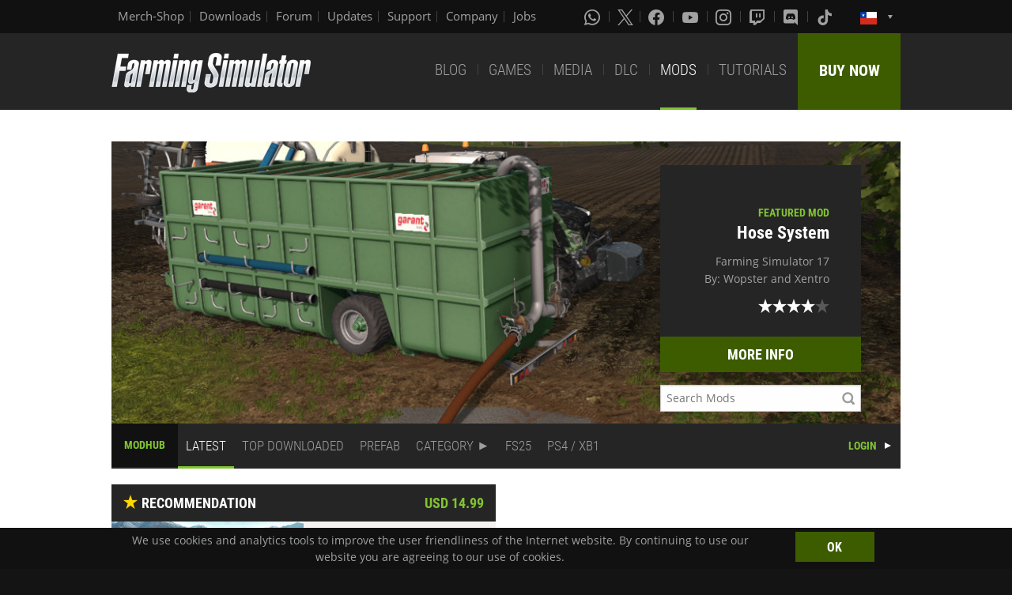

--- FILE ---
content_type: text/html; charset=UTF-8
request_url: https://www.farming-simulator.com/mods.php?lang=en&country=cl&title=fs2017&filter=most&page=0
body_size: 7846
content:
<!DOCTYPE html>
<html class="no-js" lang="en">
<head>
    <meta charset="utf-8">
    <meta name="viewport" content="width=device-width">
    <meta name="description" content="Welcome to the official website of Farming Simulator, the #1 farming simulation game by GIANTS Software.">
    <meta name="keywords" content="farming simulator, landwirtschafts simulator, farming, landwirtschafts, landwirtschaft, game, app, pc, mac, ps4, xbox one, nintendo switch, vita, nintendo 3ds, iPhone, iPad, android, kindle, agriculture, windows phone, multiplayer, mods, giants software">
        <meta property="og:title" content="ModHub | Farming Simulator">
    <meta property="og:type" content="website">
    <meta property="og:image" content="/img/content/facebookOG/og_base.jpg">
    <meta property="og:url" content="https://www.farming-simulator.com/mods.php?lang=en&country=cl&title=fs2017&filter=most&page=0">
    <meta property="og:description" content="ModHub | Farming Simulator">
    <meta property="og:site_name" content="Farming Simulator">

            <meta name="apple-itunes-app" content="app-id=6444400410>" />
        <link rel="shortcut icon" href="/img/page/favicon.ico" type="image/x-icon">
    <link rel="apple-touch-icon" href="/img/page/apple-touch/apple-touch-icon.png">
    <link rel="apple-touch-icon" sizes="57x57" href="/img/page/apple-touch/apple-touch-icon-57x57.png">
    <link rel="apple-touch-icon" sizes="72x72" href="/img/page/apple-touch/apple-touch-icon-72x72.png">
    <link rel="apple-touch-icon" sizes="76x76" href="/img/page/apple-touch/apple-touch-icon-76x76.png">
    <link rel="apple-touch-icon" sizes="114x114" href="/img/page/apple-touch/apple-touch-icon-114x114.png">
    <link rel="apple-touch-icon" sizes="120x120" href="/img/page/apple-touch/apple-touch-icon-120x120.png">
    <link rel="apple-touch-icon" sizes="144x144" href="/img/page/apple-touch/apple-touch-icon-144x144.png">
    <link rel="apple-touch-icon" sizes="152x152" href="/img/page/apple-touch/apple-touch-icon-152x152.png">
    <title>ModHub | Farming Simulator</title>

    <link rel="stylesheet" href="/css/coreui-icons-brand.min.css?v=1905206285" async="true">
    <link rel="stylesheet" href="/css/icofont.min.css?v=3809342778" async="true">
    <link rel="stylesheet" href="/css/main.css?v=1528755419" async="true">

    
                <link rel="stylesheet" type="text/css" href="/css/menu.css?v=3704664866" media="screen"/>
    </head>
<body>
<div class="white-bg clearfix">
    <!--Start header-->
    <!-- header.Header start -->
    <header class="main-header" role="banner" data-module="sticky">
        <div class="header-bar clearfix">
            <div class="row column">

                <div class="top-bar-left">
                    <ul class="menu float-left">
                        <li>
                            <a href="https://www.amazon.es/stores/FarmingSimulator/page/EE5A8CB6-E1E6-47A2-BB91-7B87CDB456BC?ref_=ast_bln&ingress=0&visitId=3d684a99-483f-4a42-a18e-5d476450e18f" target="_blank">
                                Merch-Shop                            </a>
                        </li>
                        <li>
                            <a href="https://eshop.giants-software.com/downloads.php" target="_blank">Downloads</a>
                        </li>
                        <li>
                            <a href="https://forum.giants-software.com/viewforum.php?f=478" target="_newFSForum">Forum</a>
                        </li>
                        <li>
                            <a href="/updates.php">Updates</a>
                        </li>
                        <li>
                            <a href="/support.php">Support</a>
                        </li>
                        <li>
                            <a href="https://www.giants-software.com/" target="_blank">Company</a>
                        </li>
                        <li>
                            <a href="https://www.giants-software.com/jobs.php" target="_blank">Jobs</a>
                        </li>
                    </ul>
                </div>
                <div class="top-bar-right">
                    <ul class="menu float-left">
                        <li>
                            <a target="_newWhatsapp" href="https://whatsapp.com/channel/0029Va7XvT0CHDyd5Spgqm0Q" aria-label="Whatsapp">
                                <i class="icon cib-whatsapp" aria-hidden="true"></i>
                            </a>
                        </li>
                        <li>
                            <a target="_newTwitter" href="https://twitter.com/farmingsim" aria-label="X (formerly Twitter)">
                                <svg class="icon cib-twitter-x" width="20" height="20" viewBox="0 0 1200 1227" xmlns="http://www.w3.org/2000/svg">
                                    <path d="M714.163 519.284L1160.89 0H1055.03L667.137 450.887L357.328 0H0L468.492 681.821L0 1226.37H105.866L515.491 750.218L842.672 1226.37H1200L714.137 519.284H714.163ZM569.165 687.828L521.697 619.934L144.011 79.6944H306.615L611.412 515.685L658.88 583.579L1055.08 1150.3H892.476L569.165 687.854V687.828Z"/>
                                </svg>
                            </a>
                        </li>
                        <li>
                            <a target="_newFacebook" href="https://www.facebook.com/giants.farming.simulator" aria-label="Facebook">
                                <i class="icon cib-facebook" aria-hidden="true"></i>
                            </a>
                        </li>
                        <li>
                            <a target="_newYoutube" href="https://www.youtube.com/giantssoftware" aria-label="Youtube">
                                <i class="icon cib-youtube" aria-hidden="true"></i>
                            </a>
                        </li>
                        <li>
                            <a target="_newInstagram" href="https://www.instagram.com/farmingsimulator/" aria-label="Instagram">
                                <i class="icon cib-instagram" aria-hidden="true"></i>
                            </a>
                        </li>
                        <li>
                            <a target="_newTwitch" href="https://www.twitch.tv/giantssoftware" aria-label="Twitch">
                                <i class="icon cib-twitch" aria-hidden="true"></i>
                            </a>
                        </li>
                        <li>
                            <a target="_newDiscord" href="https://discord.gg/giantssoftware" aria-label="Discord">
                                <i class="icon cib-discord" aria-hidden="true"></i>
                            </a>
                        </li>
                        <li>
                            <a target="_newTiktok" href="https://www.tiktok.com/@farmingsimulator" aria-label="Tiktok">
                                <i class="icon cib-tiktok" aria-hidden="true"></i>
                            </a>
                        </li>
                    </ul>
                                        <ul class="dropdown menu float-right">
                        <li class="is-dropdown-submenu-parent is-down-arrow menu-flags">
                            <a href="#">
                                <img src="/img/page/country_flags/cl.png" alt="lang"></a>
                            <ul class="menu submenu is-dropdown-submenu first-sub vertical">
                                                            <li>
                                    <a href="?lang=en&amp;country=ar&amp;filter=most&amp;page=0">
                                    <!--a href="?lang=en&country=ar&title=fs2017&filter=most&page=0&amp;filter=most&amp;page=0"-->
                                        <img style="border:1px solid #000;" src="/img/page/country_flags/ar.png" alt=""><span class="country">Argentina</span> <span>(en)</span>
                                    </a>
                                </li>
                                                            <li>
                                    <a href="?lang=en&amp;country=au&amp;filter=most&amp;page=0">
                                    <!--a href="?lang=en&country=au&title=fs2017&filter=most&page=0&amp;filter=most&amp;page=0"-->
                                        <img style="border:1px solid #000;" src="/img/page/country_flags/au.png" alt=""><span class="country">Australia</span> <span>(en)</span>
                                    </a>
                                </li>
                                                            <li>
                                    <a href="?lang=de&amp;country=be&amp;filter=most&amp;page=0">
                                    <!--a href="?lang=de&country=be&title=fs2017&filter=most&page=0&amp;filter=most&amp;page=0"-->
                                        <img style="border:1px solid #000;" src="/img/page/country_flags/be.png" alt=""><span class="country">Belgien</span> <span>(de)</span>
                                    </a>
                                </li>
                                                            <li>
                                    <a href="?lang=fr&amp;country=be&amp;filter=most&amp;page=0">
                                    <!--a href="?lang=fr&country=be&title=fs2017&filter=most&page=0&amp;filter=most&amp;page=0"-->
                                        <img style="border:1px solid #000;" src="/img/page/country_flags/be.png" alt=""><span class="country">Belgique</span> <span>(fr)</span>
                                    </a>
                                </li>
                                                            <li>
                                    <a href="?lang=en&amp;country=be&amp;filter=most&amp;page=0">
                                    <!--a href="?lang=en&country=be&title=fs2017&filter=most&page=0&amp;filter=most&amp;page=0"-->
                                        <img style="border:1px solid #000;" src="/img/page/country_flags/be.png" alt=""><span class="country">België</span> <span>(en)</span>
                                    </a>
                                </li>
                                                            <li>
                                    <a href="?lang=en&amp;country=br&amp;filter=most&amp;page=0">
                                    <!--a href="?lang=en&country=br&title=fs2017&filter=most&page=0&amp;filter=most&amp;page=0"-->
                                        <img style="border:1px solid #000;" src="/img/page/country_flags/br.png" alt=""><span class="country">Brasil</span> <span>(en)</span>
                                    </a>
                                </li>
                                                            <li>
                                    <a href="?lang=en&amp;country=ca&amp;filter=most&amp;page=0">
                                    <!--a href="?lang=en&country=ca&title=fs2017&filter=most&page=0&amp;filter=most&amp;page=0"-->
                                        <img style="border:1px solid #000;" src="/img/page/country_flags/ca.png" alt=""><span class="country">Canada</span> <span>(en)</span>
                                    </a>
                                </li>
                                                            <li>
                                    <a href="?lang=fr&amp;country=ca&amp;filter=most&amp;page=0">
                                    <!--a href="?lang=fr&country=ca&title=fs2017&filter=most&page=0&amp;filter=most&amp;page=0"-->
                                        <img style="border:1px solid #000;" src="/img/page/country_flags/ca.png" alt=""><span class="country">Canada</span> <span>(fr)</span>
                                    </a>
                                </li>
                                                            <li>
                                    <a href="?lang=en&amp;country=cz&amp;filter=most&amp;page=0">
                                    <!--a href="?lang=en&country=cz&title=fs2017&filter=most&page=0&amp;filter=most&amp;page=0"-->
                                        <img style="border:1px solid #000;" src="/img/page/country_flags/cz.png" alt=""><span class="country">Česko</span> <span>(en)</span>
                                    </a>
                                </li>
                                                            <li>
                                    <a href="?lang=en&amp;country=cl&amp;filter=most&amp;page=0">
                                    <!--a href="?lang=en&country=cl&title=fs2017&filter=most&page=0&amp;filter=most&amp;page=0"-->
                                        <img style="border:1px solid #000;" src="/img/page/country_flags/cl.png" alt=""><span class="country">Chile</span> <span>(en)</span>
                                    </a>
                                </li>
                                                            <li>
                                    <a href="?lang=en&amp;country=dk&amp;filter=most&amp;page=0">
                                    <!--a href="?lang=en&country=dk&title=fs2017&filter=most&page=0&amp;filter=most&amp;page=0"-->
                                        <img style="border:1px solid #000;" src="/img/page/country_flags/dk.png" alt=""><span class="country">Danmark</span> <span>(en)</span>
                                    </a>
                                </li>
                                                            <li>
                                    <a href="?lang=de&amp;country=de&amp;filter=most&amp;page=0">
                                    <!--a href="?lang=de&country=de&title=fs2017&filter=most&page=0&amp;filter=most&amp;page=0"-->
                                        <img style="border:1px solid #000;" src="/img/page/country_flags/de.png" alt=""><span class="country">Deutschland</span> <span>(de)</span>
                                    </a>
                                </li>
                                                            <li>
                                    <a href="?lang=en&amp;country=es&amp;filter=most&amp;page=0">
                                    <!--a href="?lang=en&country=es&title=fs2017&filter=most&page=0&amp;filter=most&amp;page=0"-->
                                        <img style="border:1px solid #000;" src="/img/page/country_flags/es.png" alt=""><span class="country">España</span> <span>(en)</span>
                                    </a>
                                </li>
                                                            <li>
                                    <a href="?lang=fr&amp;country=fr&amp;filter=most&amp;page=0">
                                    <!--a href="?lang=fr&country=fr&title=fs2017&filter=most&page=0&amp;filter=most&amp;page=0"-->
                                        <img style="border:1px solid #000;" src="/img/page/country_flags/fr.png" alt=""><span class="country">France</span> <span>(fr)</span>
                                    </a>
                                </li>
                                                            <li>
                                    <a href="?lang=en&amp;country=hr&amp;filter=most&amp;page=0">
                                    <!--a href="?lang=en&country=hr&title=fs2017&filter=most&page=0&amp;filter=most&amp;page=0"-->
                                        <img style="border:1px solid #000;" src="/img/page/country_flags/hr.png" alt=""><span class="country">Hrvatska</span> <span>(en)</span>
                                    </a>
                                </li>
                                                            <li>
                                    <a href="?lang=en&amp;country=ie&amp;filter=most&amp;page=0">
                                    <!--a href="?lang=en&country=ie&title=fs2017&filter=most&page=0&amp;filter=most&amp;page=0"-->
                                        <img style="border:1px solid #000;" src="/img/page/country_flags/ie.png" alt=""><span class="country">Ireland</span> <span>(en)</span>
                                    </a>
                                </li>
                                                            <li>
                                    <a href="?lang=en&amp;country=it&amp;filter=most&amp;page=0">
                                    <!--a href="?lang=en&country=it&title=fs2017&filter=most&page=0&amp;filter=most&amp;page=0"-->
                                        <img style="border:1px solid #000;" src="/img/page/country_flags/it.png" alt=""><span class="country">Italia</span> <span>(en)</span>
                                    </a>
                                </li>
                                                            <li>
                                    <a href="?lang=en&amp;country=hu&amp;filter=most&amp;page=0">
                                    <!--a href="?lang=en&country=hu&title=fs2017&filter=most&page=0&amp;filter=most&amp;page=0"-->
                                        <img style="border:1px solid #000;" src="/img/page/country_flags/hu.png" alt=""><span class="country">Magyarország</span> <span>(en)</span>
                                    </a>
                                </li>
                                                            <li>
                                    <a href="?lang=en&amp;country=nl&amp;filter=most&amp;page=0">
                                    <!--a href="?lang=en&country=nl&title=fs2017&filter=most&page=0&amp;filter=most&amp;page=0"-->
                                        <img style="border:1px solid #000;" src="/img/page/country_flags/nl.png" alt=""><span class="country">Nederland</span> <span>(en)</span>
                                    </a>
                                </li>
                                                            <li>
                                    <a href="?lang=en&amp;country=no&amp;filter=most&amp;page=0">
                                    <!--a href="?lang=en&country=no&title=fs2017&filter=most&page=0&amp;filter=most&amp;page=0"-->
                                        <img style="border:1px solid #000;" src="/img/page/country_flags/no.png" alt=""><span class="country">Norge</span> <span>(en)</span>
                                    </a>
                                </li>
                                                            <li>
                                    <a href="?lang=de&amp;country=at&amp;filter=most&amp;page=0">
                                    <!--a href="?lang=de&country=at&title=fs2017&filter=most&page=0&amp;filter=most&amp;page=0"-->
                                        <img style="border:1px solid #000;" src="/img/page/country_flags/at.png" alt=""><span class="country">Österreich</span> <span>(de)</span>
                                    </a>
                                </li>
                                                            <li>
                                    <a href="?lang=pl&amp;country=pl&amp;filter=most&amp;page=0">
                                    <!--a href="?lang=pl&country=pl&title=fs2017&filter=most&page=0&amp;filter=most&amp;page=0"-->
                                        <img style="border:1px solid #000;" src="/img/page/country_flags/pl.png" alt=""><span class="country">Polska</span> <span>(pl)</span>
                                    </a>
                                </li>
                                                            <li>
                                    <a href="?lang=en&amp;country=pt&amp;filter=most&amp;page=0">
                                    <!--a href="?lang=en&country=pt&title=fs2017&filter=most&page=0&amp;filter=most&amp;page=0"-->
                                        <img style="border:1px solid #000;" src="/img/page/country_flags/pt.png" alt=""><span class="country">Portugal</span> <span>(en)</span>
                                    </a>
                                </li>
                                                            <li>
                                    <a href="?lang=en&amp;country=ro&amp;filter=most&amp;page=0">
                                    <!--a href="?lang=en&country=ro&title=fs2017&filter=most&page=0&amp;filter=most&amp;page=0"-->
                                        <img style="border:1px solid #000;" src="/img/page/country_flags/ro.png" alt=""><span class="country">România</span> <span>(en)</span>
                                    </a>
                                </li>
                                                            <li>
                                    <a href="?lang=de&amp;country=ch&amp;filter=most&amp;page=0">
                                    <!--a href="?lang=de&country=ch&title=fs2017&filter=most&page=0&amp;filter=most&amp;page=0"-->
                                        <img style="border:1px solid #000;" src="/img/page/country_flags/ch.png" alt=""><span class="country">Schweiz</span> <span>(de)</span>
                                    </a>
                                </li>
                                                            <li>
                                    <a href="?lang=en&amp;country=si&amp;filter=most&amp;page=0">
                                    <!--a href="?lang=en&country=si&title=fs2017&filter=most&page=0&amp;filter=most&amp;page=0"-->
                                        <img style="border:1px solid #000;" src="/img/page/country_flags/si.png" alt=""><span class="country">Slovenija</span> <span>(en)</span>
                                    </a>
                                </li>
                                                            <li>
                                    <a href="?lang=en&amp;country=sk&amp;filter=most&amp;page=0">
                                    <!--a href="?lang=en&country=sk&title=fs2017&filter=most&page=0&amp;filter=most&amp;page=0"-->
                                        <img style="border:1px solid #000;" src="/img/page/country_flags/sk.png" alt=""><span class="country">Slovensko</span> <span>(en)</span>
                                    </a>
                                </li>
                                                            <li>
                                    <a href="?lang=en&amp;country=za&amp;filter=most&amp;page=0">
                                    <!--a href="?lang=en&country=za&title=fs2017&filter=most&page=0&amp;filter=most&amp;page=0"-->
                                        <img style="border:1px solid #000;" src="/img/page/country_flags/za.png" alt=""><span class="country">South Africa</span> <span>(en)</span>
                                    </a>
                                </li>
                                                            <li>
                                    <a href="?lang=en&amp;country=rs&amp;filter=most&amp;page=0">
                                    <!--a href="?lang=en&country=rs&title=fs2017&filter=most&page=0&amp;filter=most&amp;page=0"-->
                                        <img style="border:1px solid #000;" src="/img/page/country_flags/rs.png" alt=""><span class="country">Srbija</span> <span>(en)</span>
                                    </a>
                                </li>
                                                            <li>
                                    <a href="?lang=fr&amp;country=ch&amp;filter=most&amp;page=0">
                                    <!--a href="?lang=fr&country=ch&title=fs2017&filter=most&page=0&amp;filter=most&amp;page=0"-->
                                        <img style="border:1px solid #000;" src="/img/page/country_flags/ch.png" alt=""><span class="country">Suisse</span> <span>(fr)</span>
                                    </a>
                                </li>
                                                            <li>
                                    <a href="?lang=en&amp;country=fi&amp;filter=most&amp;page=0">
                                    <!--a href="?lang=en&country=fi&title=fs2017&filter=most&page=0&amp;filter=most&amp;page=0"-->
                                        <img style="border:1px solid #000;" src="/img/page/country_flags/fi.png" alt=""><span class="country">Suomi</span> <span>(en)</span>
                                    </a>
                                </li>
                                                            <li>
                                    <a href="?lang=en&amp;country=se&amp;filter=most&amp;page=0">
                                    <!--a href="?lang=en&country=se&title=fs2017&filter=most&page=0&amp;filter=most&amp;page=0"-->
                                        <img style="border:1px solid #000;" src="/img/page/country_flags/se.png" alt=""><span class="country">Sverige</span> <span>(en)</span>
                                    </a>
                                </li>
                                                            <li>
                                    <a href="?lang=en&amp;country=ch&amp;filter=most&amp;page=0">
                                    <!--a href="?lang=en&country=ch&title=fs2017&filter=most&page=0&amp;filter=most&amp;page=0"-->
                                        <img style="border:1px solid #000;" src="/img/page/country_flags/ch.png" alt=""><span class="country">Svizzera</span> <span>(en)</span>
                                    </a>
                                </li>
                                                            <li>
                                    <a href="?lang=en&amp;country=gb&amp;filter=most&amp;page=0">
                                    <!--a href="?lang=en&country=gb&title=fs2017&filter=most&page=0&amp;filter=most&amp;page=0"-->
                                        <img style="border:1px solid #000;" src="/img/page/country_flags/gb.png" alt=""><span class="country">United Kingdom</span> <span>(en)</span>
                                    </a>
                                </li>
                                                            <li>
                                    <a href="?lang=en&amp;country=us&amp;filter=most&amp;page=0">
                                    <!--a href="?lang=en&country=us&title=fs2017&filter=most&page=0&amp;filter=most&amp;page=0"-->
                                        <img style="border:1px solid #000;" src="/img/page/country_flags/us.png" alt=""><span class="country">United States</span> <span>(en)</span>
                                    </a>
                                </li>
                                                            <li>
                                    <a href="?lang=en&amp;country=ru&amp;filter=most&amp;page=0">
                                    <!--a href="?lang=en&country=ru&title=fs2017&filter=most&page=0&amp;filter=most&amp;page=0"-->
                                        <img style="border:1px solid #000;" src="/img/page/country_flags/ru.png" alt=""><span class="country">Россия</span> <span>(en)</span>
                                    </a>
                                </li>
                                                            <li>
                                    <a href="?lang=en&amp;country=ua&amp;filter=most&amp;page=0">
                                    <!--a href="?lang=en&country=ua&title=fs2017&filter=most&page=0&amp;filter=most&amp;page=0"-->
                                        <img style="border:1px solid #000;" src="/img/page/country_flags/ua.png" alt=""><span class="country">Україна</span> <span>(en)</span>
                                    </a>
                                </li>
                                                            <li>
                                    <a href="?lang=en&amp;country=jp&amp;filter=most&amp;page=0">
                                    <!--a href="?lang=en&country=jp&title=fs2017&filter=most&page=0&amp;filter=most&amp;page=0"-->
                                        <img style="border:1px solid #000;" src="/img/page/country_flags/jp.png" alt=""><span class="country">日本</span> <span>(en)</span>
                                    </a>
                                </li>
                                                        </ul>
                        </li>
                    </ul>
                </div>
            </div>
        </div>
        <div class="top-bar">
            <div class="row column">
                <div class="top-bar-left">
                    <a href="/index.php" class="logo float-left">
                        <img src="/img/page/logo-main_en.png" alt="Farming Simulator Logo"></a>
                </div>
                <div class="top-bar-right">
                    <ul class="menu float-left">
                        <li>
                            <a  href="/news.php">BLOG</a>
                        </li>
                        <li>
                            <a  href="/about.php">GAMES</a>
                        </li>
                        <li>
                            <a   href="/media.php">MEDIA</a>
                        </li>
                        <li>
                            <a   href="/dlc.php">DLC</a>
                        </li>
                        <li>
                            <a class="active" href="/mods.php">MODS</a>
                        </li>
                        <li>
                            <a  href="/newsArticle.php?news_id=280">TUTORIALS</a>
                        </li>
                    </ul>
                    <a href="/buy-now.php" class="button button--buy-now float-right">BUY NOW</a>
                </div>
            </div>
        </div>
    </header>
    <!-- /Header -->
    <!--End header-->
<div class="box-space">
    <div class="row column">
        
        <div class="dlc-featured dlc-featured--mods clearfix" style="background-image: url('https://cdn32.giants-software.com/modHub/storage/00091735/screenshot0.jpg');">
            <div class="dlc-featured__info text-right">
                <div class="preheader">FEATURED MOD</div>
                <h3 class="color-white">Hose System</h3>
                <p>Farming Simulator 17<br>
                    <span>By: Wopster and Xentro</span></p>
                <div class="mods-main-rating clearfix">
<span class="icon-star"></span>
<span class="icon-star"></span>
<span class="icon-star"></span>
<span class="icon-star"></span>
<span class="icon-star grey"></span>
</div>
        
                <a href="mod.php?mod_id=91735&title=fs2017" class="button button-buy button-middle button-no-margin expanded">MORE INFO</a>
                <div class="mod-search-box">
                    <form method="GET" action="/mods.php?lang=en&country=cl&title=fs2017&filter=most&page=0">
                        <input type="hidden" name="title" value="fs2017">
                        <input type="text" name="searchMod" value="" placeholder="Search Mods" class="mod-search-input">
                    </form>
                </div>
            </div>
        </div><div class="nav">
    <nav>
        <ul class="menu2 menu-bar">
            <li>
                <h3 class="nav-title"><a href="mods.php">MODHUB</a></h3>
            </li>
            <li class="is-active">
                <a class="menu-link" href="mods.php?title=fs2017&amp;filter=latest&amp;page=0">LATEST</a>
            </li>
            <li class="">
                <a class="menu-link" href="mods.php?title=fs2017&amp;filter=mostDownloaded&amp;page=0">TOP DOWNLOADED</a>
            </li>
            <li class="">
                <a class="menu-link" href="mods.php?title=fs2017&amp;filter=prefab&amp;page=0">PREFAB</a>
            </li>

            <li class="">
                <a class="menu-link menu-submenu" href="javascript:void(0);">CATEGORY</a>
                <ul class="menu-dropdown ">
                                                    <li class="">
                                    <a class="menu-link" href="mods.php?title=fs2017&amp;filter=tractor&amp;page=0">Tractor</a>
                                </li>
                                                                <li class="">
                                    <a class="menu-link" href="mods.php?title=fs2017&amp;filter=combine&amp;page=0">Combine</a>
                                </li>
                                                                <li class="">
                                    <a class="menu-link" href="mods.php?title=fs2017&amp;filter=tool&amp;page=0">Tool</a>
                                </li>
                                                                <li class="">
                                    <a class="menu-link" href="mods.php?title=fs2017&amp;filter=trailer&amp;page=0">Trailer</a>
                                </li>
                                                                <li class="">
                                    <a class="menu-link" href="mods.php?title=fs2017&amp;filter=object&amp;page=0">Object</a>
                                </li>
                                                                <li class="">
                                    <a class="menu-link" href="mods.php?title=fs2017&amp;filter=map&amp;page=0">Map</a>
                                </li>
                                                                <li class="">
                                    <a class="menu-link" href="mods.php?title=fs2017&amp;filter=package&amp;page=0">Package</a>
                                </li>
                                                                <li class="">
                                    <a class="menu-link" href="mods.php?title=fs2017&amp;filter=other&amp;page=0">Other</a>
                                </li>
                                                </ul>
            </li>

                            <li>
                    <a class="menu-link" href="mods.php?title=fs2025&amp;page=0">FS25</a>
                </li>
            
                            <li class="">
                    <a class="menu-link" href="mods.php?title=fs2017&amp;filter=console&amp;page=0">PS4 / XB1</a>
                </li>
                                    <li class="menu-align-right">
                <span><a href="https://modhub.giants-software.com/main.php" class="mods-login">LOGIN</a></span>
            </li>
        </ul>
    </nav>
</div>    </div>

    
    <div class="row medium-up-1 large-up-2">
        <div class="column">
            <div class="machines machines--mods">
                <div class="dlc__title clearfix">
                    <h4 class="float-left"><span class="icon-star gold"></span>RECOMMENDATION</h4>
                    <div class="dlc__price float-right">USD 14.99</div>
                </div>
                <div class="machines__content">
                    <div class="machines__img">
                        
                        <a href="dlc-detail.php?dlc_id=fs17bigbud"><img src="https://cdn32.giants-software.com/modHub/storage/00076850/iconBig.jpg"></a>
                    </div>
                    <div class="machines__overview">
                        <h3>Big Bud Pack</h3>
                        <p>Farming Simulator 17<br>
                            <span>By: GIANTS Software</span></p>
                        
                        <a href="dlc-detail.php?dlc_id=fs17bigbud" class="button button-buy button-middle button-no-margin expanded">MORE INFO</a>
                    </div>
                </div>
            </div>
        </div>
    </div><div class="row">
        <div class="medium-6 large-3 columns">
            <div class="mod-item">
                <div class="mod-item__img">
                    <div class="mod-label mod-label-beta">BETA!</div>
                    <a href="mod.php?mod_id=117540&title=fs2017"><img src="https://cdn32.giants-software.com/modHub/storage/00117540/iconBig.jpg"></a>
                </div>
                <div class="mod-item__content">
                    <h4> Poland BigBags Pack</h4>
                    <p><span>By: n0tr3adY,pawlo101299</span></p>
                    <div class="mods-rating clearfix">
<span class="icon-star"></span>
<span class="icon-star"></span>
<span class="icon-star"></span>
<span class="icon-star"></span>
<span class="icon-star grey"></span>
</div>
        <div class="mod-item__rating-num">4&nbsp;(997)
</div>
                </div>
                <a href="mod.php?mod_id=117540&title=fs2017" class="button button-buy button-middle button-no-margin expanded">MORE INFO</a>
            </div>
        </div>
        <div class="medium-6 large-3 columns">
            <div class="mod-item">
                <div class="mod-item__img">
                    <div class="mod-label mod-label-beta">BETA!</div>
                    <a href="mod.php?mod_id=117728&title=fs2017"><img src="https://cdn32.giants-software.com/modHub/storage/00117728/iconBig.jpg"></a>
                </div>
                <div class="mod-item__content">
                    <h4> Zts UN loader</h4>
                    <p><span>By: TherOcsy</span></p>
                    <div class="mods-rating clearfix">
<span class="icon-star"></span>
<span class="icon-star"></span>
<span class="icon-star"></span>
<span class="icon-star"></span>
<span class="icon-star grey"></span>
</div>
        <div class="mod-item__rating-num">4&nbsp;(398)
</div>
                </div>
                <a href="mod.php?mod_id=117728&title=fs2017" class="button button-buy button-middle button-no-margin expanded">MORE INFO</a>
            </div>
        </div>
        <div class="medium-6 large-3 columns">
            <div class="mod-item">
                <div class="mod-item__img">
                    
                    <a href="mod.php?mod_id=116599&title=fs2017"><img src="https://cdn32.giants-software.com/modHub/storage/00116599/iconBig.jpg"></a>
                </div>
                <div class="mod-item__content">
                    <h4> Classic Bale Wagon</h4>
                    <p><span>By: Dogface</span></p>
                    <div class="mods-rating clearfix">
<span class="icon-star"></span>
<span class="icon-star"></span>
<span class="icon-star"></span>
<span class="icon-star"></span>
<span class="icon-star grey"></span>
</div>
        <div class="mod-item__rating-num">3.8&nbsp;(323)
</div>
                </div>
                <a href="mod.php?mod_id=116599&title=fs2017" class="button button-buy button-middle button-no-margin expanded">MORE INFO</a>
            </div>
        </div>
        <div class="medium-6 large-3 columns">
            <div class="mod-item">
                <div class="mod-item__img">
                    <div class="mod-label mod-label-beta">BETA!</div>
                    <a href="mod.php?mod_id=116340&title=fs2017"><img src="https://cdn32.giants-software.com/modHub/storage/00116340/iconBig.jpg"></a>
                </div>
                <div class="mod-item__content">
                    <h4> Fliegl Siloroller</h4>
                    <p><span>By: LsWelt, Gamer8250</span></p>
                    <div class="mods-rating clearfix">
<span class="icon-star"></span>
<span class="icon-star"></span>
<span class="icon-star"></span>
<span class="icon-star"></span>
<span class="icon-star grey"></span>
</div>
        <div class="mod-item__rating-num">3.9&nbsp;(104)
</div>
                </div>
                <a href="mod.php?mod_id=116340&title=fs2017" class="button button-buy button-middle button-no-margin expanded">MORE INFO</a>
            </div>
        </div></div><div class="row">
        <div class="medium-6 large-3 columns">
            <div class="mod-item">
                <div class="mod-item__img">
                    
                    <a href="mod.php?mod_id=117422&title=fs2017"><img src="https://cdn32.giants-software.com/modHub/storage/00117422/iconBig.jpg"></a>
                </div>
                <div class="mod-item__content">
                    <h4> Universal 445-550 DTC Series</h4>
                    <p><span>By: 50keda</span></p>
                    <div class="mods-rating clearfix">
<span class="icon-star"></span>
<span class="icon-star"></span>
<span class="icon-star"></span>
<span class="icon-star"></span>
<span class="icon-star grey"></span>
</div>
        <div class="mod-item__rating-num">4.1&nbsp;(419)
</div>
                </div>
                <a href="mod.php?mod_id=117422&title=fs2017" class="button button-buy button-middle button-no-margin expanded">MORE INFO</a>
            </div>
        </div>
        <div class="medium-6 large-3 columns">
            <div class="mod-item">
                <div class="mod-item__img">
                    <div class="mod-label mod-label-beta">BETA!</div>
                    <a href="mod.php?mod_id=116837&title=fs2017"><img src="https://cdn32.giants-software.com/modHub/storage/00116837/iconBig.jpg"></a>
                </div>
                <div class="mod-item__content">
                    <h4> Valmet 905</h4>
                    <p><span>By: Farmari99/Mr_Mazzony</span></p>
                    <div class="mods-rating clearfix">
<span class="icon-star"></span>
<span class="icon-star"></span>
<span class="icon-star"></span>
<span class="icon-star"></span>
<span class="icon-star grey"></span>
</div>
        <div class="mod-item__rating-num">4.2&nbsp;(521)
</div>
                </div>
                <a href="mod.php?mod_id=116837&title=fs2017" class="button button-buy button-middle button-no-margin expanded">MORE INFO</a>
            </div>
        </div>
        <div class="medium-6 large-3 columns">
            <div class="mod-item">
                <div class="mod-item__img">
                    <div class="mod-label mod-label-beta">BETA!</div>
                    <a href="mod.php?mod_id=116531&title=fs2017"><img src="https://cdn32.giants-software.com/modHub/storage/00116531/iconBig.jpg"></a>
                </div>
                <div class="mod-item__content">
                    <h4> Slovak Village - Rise of Industry</h4>
                    <p><span>By: MrHector</span></p>
                    <div class="mods-rating clearfix">
<span class="icon-star"></span>
<span class="icon-star"></span>
<span class="icon-star"></span>
<span class="icon-star"></span>
<span class="icon-star grey"></span>
</div>
        <div class="mod-item__rating-num">4.2&nbsp;(347)
</div>
                </div>
                <a href="mod.php?mod_id=116531&title=fs2017" class="button button-buy button-middle button-no-margin expanded">MORE INFO</a>
            </div>
        </div>
        <div class="medium-6 large-3 columns">
            <div class="mod-item">
                <div class="mod-item__img">
                    <div class="mod-label mod-label-beta">BETA!</div>
                    <a href="mod.php?mod_id=79255&title=fs2017"><img src="https://cdn32.giants-software.com/modHub/storage/00079255/iconBig.jpg"></a>
                </div>
                <div class="mod-item__content">
                    <h4> Slovak Village</h4>
                    <p><span>By: MrHector</span></p>
                    <div class="mods-rating clearfix">
<span class="icon-star"></span>
<span class="icon-star"></span>
<span class="icon-star"></span>
<span class="icon-star"></span>
<span class="icon-star grey"></span>
</div>
        <div class="mod-item__rating-num">4.2&nbsp;(1656)
</div>
                </div>
                <a href="mod.php?mod_id=79255&title=fs2017" class="button button-buy button-middle button-no-margin expanded">MORE INFO</a>
            </div>
        </div></div><div class="row">
        <div class="medium-6 large-3 columns">
            <div class="mod-item">
                <div class="mod-item__img">
                    
                    <a href="mod.php?mod_id=106295&title=fs2017"><img src="https://cdn32.giants-software.com/modHub/storage/00106295/iconBig.jpg"></a>
                </div>
                <div class="mod-item__content">
                    <h4> Farming Classics</h4>
                    <p><span>By: Dogface</span></p>
                    <div class="mods-rating clearfix">
<span class="icon-star"></span>
<span class="icon-star"></span>
<span class="icon-star"></span>
<span class="icon-star"></span>
<span class="icon-star half"></span>
</div>
        <div class="mod-item__rating-num">4.3&nbsp;(2194)
</div>
                </div>
                <a href="mod.php?mod_id=106295&title=fs2017" class="button button-buy button-middle button-no-margin expanded">MORE INFO</a>
            </div>
        </div>
        <div class="medium-6 large-3 columns">
            <div class="mod-item">
                <div class="mod-item__img">
                    
                    <a href="mod.php?mod_id=114369&title=fs2017"><img src="https://cdn32.giants-software.com/modHub/storage/00114369/iconBig.jpg"></a>
                </div>
                <div class="mod-item__content">
                    <h4> Mercury Farms</h4>
                    <p><span>By: ALiEN JiM</span></p>
                    <div class="mods-rating clearfix">
<span class="icon-star"></span>
<span class="icon-star"></span>
<span class="icon-star"></span>
<span class="icon-star"></span>
<span class="icon-star half"></span>
</div>
        <div class="mod-item__rating-num">4.3&nbsp;(837)
</div>
                </div>
                <a href="mod.php?mod_id=114369&title=fs2017" class="button button-buy button-middle button-no-margin expanded">MORE INFO</a>
            </div>
        </div>
        <div class="medium-6 large-3 columns">
            <div class="mod-item">
                <div class="mod-item__img">
                    
                    <a href="mod.php?mod_id=108694&title=fs2017"><img src="https://cdn32.giants-software.com/modHub/storage/00108694/iconBig.jpg"></a>
                </div>
                <div class="mod-item__content">
                    <h4> BSS P93SH</h4>
                    <p><span>By: Saty MODS</span></p>
                    <div class="mods-rating clearfix">
<span class="icon-star"></span>
<span class="icon-star"></span>
<span class="icon-star"></span>
<span class="icon-star"></span>
<span class="icon-star half"></span>
</div>
        <div class="mod-item__rating-num">4.4&nbsp;(734)
</div>
                </div>
                <a href="mod.php?mod_id=108694&title=fs2017" class="button button-buy button-middle button-no-margin expanded">MORE INFO</a>
            </div>
        </div>
        <div class="medium-6 large-3 columns">
            <div class="mod-item">
                <div class="mod-item__img">
                    <div class="mod-label mod-label-beta">BETA!</div>
                    <a href="mod.php?mod_id=115258&title=fs2017"><img src="https://cdn32.giants-software.com/modHub/storage/00115258/iconBig.jpg"></a>
                </div>
                <div class="mod-item__content">
                    <h4> Mobile Beehive</h4>
                    <p><span>By: Saty MODS</span></p>
                    <div class="mods-rating clearfix">
<span class="icon-star"></span>
<span class="icon-star"></span>
<span class="icon-star"></span>
<span class="icon-star"></span>
<span class="icon-star half"></span>
</div>
        <div class="mod-item__rating-num">4.4&nbsp;(346)
</div>
                </div>
                <a href="mod.php?mod_id=115258&title=fs2017" class="button button-buy button-middle button-no-margin expanded">MORE INFO</a>
            </div>
        </div></div><div class="row">
        <div class="medium-6 large-3 columns">
            <div class="mod-item">
                <div class="mod-item__img">
                    <div class="mod-label mod-label-beta">BETA!</div>
                    <a href="mod.php?mod_id=112637&title=fs2017"><img src="https://cdn32.giants-software.com/modHub/storage/00112637/iconBig.jpg"></a>
                </div>
                <div class="mod-item__content">
                    <h4> S045/2 POLANIN II</h4>
                    <p><span>By: Saty MODS</span></p>
                    <div class="mods-rating clearfix">
<span class="icon-star"></span>
<span class="icon-star"></span>
<span class="icon-star"></span>
<span class="icon-star"></span>
<span class="icon-star half"></span>
</div>
        <div class="mod-item__rating-num">4.3&nbsp;(324)
</div>
                </div>
                <a href="mod.php?mod_id=112637&title=fs2017" class="button button-buy button-middle button-no-margin expanded">MORE INFO</a>
            </div>
        </div>
        <div class="medium-6 large-3 columns">
            <div class="mod-item">
                <div class="mod-item__img">
                    <div class="mod-label mod-label-beta">BETA!</div>
                    <a href="mod.php?mod_id=107301&title=fs2017"><img src="https://cdn32.giants-software.com/modHub/storage/00107301/iconBig.jpg"></a>
                </div>
                <div class="mod-item__content">
                    <h4> Tedder Pack</h4>
                    <p><span>By: Fabian/Gogobear, markuswe, 818vario, Hexenmeister, MoA</span></p>
                    <div class="mods-rating clearfix">
<span class="icon-star"></span>
<span class="icon-star"></span>
<span class="icon-star"></span>
<span class="icon-star"></span>
<span class="icon-star grey"></span>
</div>
        <div class="mod-item__rating-num">3.9&nbsp;(396)
</div>
                </div>
                <a href="mod.php?mod_id=107301&title=fs2017" class="button button-buy button-middle button-no-margin expanded">MORE INFO</a>
            </div>
        </div>
        <div class="medium-6 large-3 columns">
            <div class="mod-item">
                <div class="mod-item__img">
                    <div class="mod-label mod-label-beta">BETA!</div>
                    <a href="mod.php?mod_id=116423&title=fs2017"><img src="https://cdn32.giants-software.com/modHub/storage/00116423/iconBig.jpg"></a>
                </div>
                <div class="mod-item__content">
                    <h4> Herbst 24FT Flat Bed Trailer</h4>
                    <p><span>By: PeterJ</span></p>
                    <div class="mods-rating clearfix">
<span class="icon-star"></span>
<span class="icon-star"></span>
<span class="icon-star"></span>
<span class="icon-star"></span>
<span class="icon-star grey"></span>
</div>
        <div class="mod-item__rating-num">4&nbsp;(185)
</div>
                </div>
                <a href="mod.php?mod_id=116423&title=fs2017" class="button button-buy button-middle button-no-margin expanded">MORE INFO</a>
            </div>
        </div>
        <div class="medium-6 large-3 columns">
            <div class="mod-item">
                <div class="mod-item__img">
                    
                    <a href="mod.php?mod_id=117052&title=fs2017"><img src="https://cdn32.giants-software.com/modHub/storage/00117052/iconBig.jpg"></a>
                </div>
                <div class="mod-item__content">
                    <h4> Paus TSL 8.7</h4>
                    <p><span>By: Creative Mesh and Wopster</span></p>
                    <div class="mods-rating clearfix">
<span class="icon-star"></span>
<span class="icon-star"></span>
<span class="icon-star"></span>
<span class="icon-star"></span>
<span class="icon-star half"></span>
</div>
        <div class="mod-item__rating-num">4.4&nbsp;(722)
</div>
                </div>
                <a href="mod.php?mod_id=117052&title=fs2017" class="button button-buy button-middle button-no-margin expanded">MORE INFO</a>
            </div>
        </div></div><div class="row">
        <div class="medium-6 large-3 columns">
            <div class="mod-item">
                <div class="mod-item__img">
                    
                    <a href="mod.php?mod_id=116619&title=fs2017"><img src="https://cdn32.giants-software.com/modHub/storage/00116619/iconBig.jpg"></a>
                </div>
                <div class="mod-item__content">
                    <h4> Fortschritt E 303 Pack</h4>
                    <p><span>By: Aaa modding</span></p>
                    <div class="mods-rating clearfix">
<span class="icon-star"></span>
<span class="icon-star"></span>
<span class="icon-star"></span>
<span class="icon-star"></span>
<span class="icon-star half"></span>
</div>
        <div class="mod-item__rating-num">4.4&nbsp;(987)
</div>
                </div>
                <a href="mod.php?mod_id=116619&title=fs2017" class="button button-buy button-middle button-no-margin expanded">MORE INFO</a>
            </div>
        </div>
        <div class="medium-6 large-3 columns">
            <div class="mod-item">
                <div class="mod-item__img">
                    
                    <a href="mod.php?mod_id=114734&title=fs2017"><img src="https://cdn32.giants-software.com/modHub/storage/00114734/iconBig.jpg"></a>
                </div>
                <div class="mod-item__content">
                    <h4> Kaweco Double Twin Shift, Xerion VC</h4>
                    <p><span>By: Smety</span></p>
                    <div class="mods-rating clearfix">
<span class="icon-star"></span>
<span class="icon-star"></span>
<span class="icon-star"></span>
<span class="icon-star"></span>
<span class="icon-star grey"></span>
</div>
        <div class="mod-item__rating-num">3.9&nbsp;(211)
</div>
                </div>
                <a href="mod.php?mod_id=114734&title=fs2017" class="button button-buy button-middle button-no-margin expanded">MORE INFO</a>
            </div>
        </div>
        <div class="medium-6 large-3 columns">
            <div class="mod-item">
                <div class="mod-item__img">
                    
                    <a href="mod.php?mod_id=116069&title=fs2017"><img src="https://cdn32.giants-software.com/modHub/storage/00116069/iconBig.jpg"></a>
                </div>
                <div class="mod-item__content">
                    <h4> Massey Ferguson 148 and 253</h4>
                    <p><span>By: PeterJ</span></p>
                    <div class="mods-rating clearfix">
<span class="icon-star"></span>
<span class="icon-star"></span>
<span class="icon-star"></span>
<span class="icon-star"></span>
<span class="icon-star grey"></span>
</div>
        <div class="mod-item__rating-num">3.9&nbsp;(724)
</div>
                </div>
                <a href="mod.php?mod_id=116069&title=fs2017" class="button button-buy button-middle button-no-margin expanded">MORE INFO</a>
            </div>
        </div>
        <div class="medium-6 large-3 columns">
            <div class="mod-item">
                <div class="mod-item__img">
                    
                    <a href="mod.php?mod_id=115921&title=fs2017"><img src="https://cdn32.giants-software.com/modHub/storage/00115921/iconBig.jpg"></a>
                </div>
                <div class="mod-item__content">
                    <h4> Valzelli VI/140</h4>
                    <p><span>By: Mirozed and MarcoFiat850 (Agrifutura Modding Team)</span></p>
                    <div class="mods-rating clearfix">
<span class="icon-star"></span>
<span class="icon-star"></span>
<span class="icon-star"></span>
<span class="icon-star"></span>
<span class="icon-star grey"></span>
</div>
        <div class="mod-item__rating-num">4.2&nbsp;(233)
</div>
                </div>
                <a href="mod.php?mod_id=115921&title=fs2017" class="button button-buy button-middle button-no-margin expanded">MORE INFO</a>
            </div>
        </div></div><div class="row">
        <div class="medium-6 large-3 columns">
            <div class="mod-item">
                <div class="mod-item__img">
                    <div class="mod-label mod-label-beta">BETA!</div>
                    <a href="mod.php?mod_id=114341&title=fs2017"><img src="https://cdn32.giants-software.com/modHub/storage/00114341/iconBig.jpg"></a>
                </div>
                <div class="mod-item__content">
                    <h4> Growers Farm</h4>
                    <p><span>By: MJ Modding</span></p>
                    <div class="mods-rating clearfix">
<span class="icon-star"></span>
<span class="icon-star"></span>
<span class="icon-star"></span>
<span class="icon-star"></span>
<span class="icon-star grey"></span>
</div>
        <div class="mod-item__rating-num">3.8&nbsp;(573)
</div>
                </div>
                <a href="mod.php?mod_id=114341&title=fs2017" class="button button-buy button-middle button-no-margin expanded">MORE INFO</a>
            </div>
        </div>
        <div class="medium-6 large-3 columns">
            <div class="mod-item">
                <div class="mod-item__img">
                    <div class="mod-label mod-label-beta">BETA!</div>
                    <a href="mod.php?mod_id=115663&title=fs2017"><img src="https://cdn32.giants-software.com/modHub/storage/00115663/iconBig.jpg"></a>
                </div>
                <div class="mod-item__content">
                    <h4> Grain Container</h4>
                    <p><span>By: BlueSky515c</span></p>
                    <div class="mods-rating clearfix">
<span class="icon-star"></span>
<span class="icon-star"></span>
<span class="icon-star"></span>
<span class="icon-star"></span>
<span class="icon-star grey"></span>
</div>
        <div class="mod-item__rating-num">4.2&nbsp;(216)
</div>
                </div>
                <a href="mod.php?mod_id=115663&title=fs2017" class="button button-buy button-middle button-no-margin expanded">MORE INFO</a>
            </div>
        </div>
        <div class="medium-6 large-3 columns">
            <div class="mod-item">
                <div class="mod-item__img">
                    
                    <a href="mod.php?mod_id=110913&title=fs2017"><img src="https://cdn32.giants-software.com/modHub/storage/00110913/iconBig.jpg"></a>
                </div>
                <div class="mod-item__content">
                    <h4> Sibbershusum</h4>
                    <p><span>By: LS Agrarservice/ Fendtfan79</span></p>
                    <div class="mods-rating clearfix">
<span class="icon-star"></span>
<span class="icon-star"></span>
<span class="icon-star"></span>
<span class="icon-star"></span>
<span class="icon-star half"></span>
</div>
        <div class="mod-item__rating-num">4.4&nbsp;(2203)
</div>
                </div>
                <a href="mod.php?mod_id=110913&title=fs2017" class="button button-buy button-middle button-no-margin expanded">MORE INFO</a>
            </div>
        </div>
        <div class="medium-6 large-3 columns">
            <div class="mod-item">
                <div class="mod-item__img">
                    
                    <a href="mod.php?mod_id=97077&title=fs2017"><img src="https://cdn32.giants-software.com/modHub/storage/00097077/iconBig.jpg"></a>
                </div>
                <div class="mod-item__content">
                    <h4> MoreRealistic Game Engine</h4>
                    <p><span>By: Dural</span></p>
                    <div class="mods-rating clearfix">
<span class="icon-star"></span>
<span class="icon-star"></span>
<span class="icon-star"></span>
<span class="icon-star"></span>
<span class="icon-star half"></span>
</div>
        <div class="mod-item__rating-num">4.5&nbsp;(1628)
</div>
                </div>
                <a href="mod.php?mod_id=97077&title=fs2017" class="button button-buy button-middle button-no-margin expanded">MORE INFO</a>
            </div>
        </div></div><!-- pagination -->
        <div class="row column">
            <div class="pagination-wrap">
                <div class="pagination-previous disabled"></div>
                <ul class="pagination text-center clearfix" role="navigation" aria-label="Pagination">
                    <li class="current">
                        <span class="show-for-sr">You're on page</span> 1
                    </li>
                    <li>
                        <a href="mods.php?title=fs2017&filter=latest&page=1" aria-label="Page 2">2</a>
                    </li>
                    <li>
                        <a href="mods.php?title=fs2017&filter=latest&page=2" aria-label="Page 3">3</a>
                    </li>
                    <li>
                        <a href="mods.php?title=fs2017&filter=latest&page=3" aria-label="Page 4">4</a>
                    </li>
                    <li>
                        <a href="mods.php?title=fs2017&filter=latest&page=4" aria-label="Page 5">5</a>
                    </li>
                    <li>
                        <span class="dots">...</span>
                    </li>
                    <li>
                        <a href="mods.php?title=fs2017&filter=latest&page=64" aria-label="Page 65">65</a>
                    </li>
                </ul>
                <div class="pagination-next"><a href="mods.php?title=fs2017&filter=latest&page=1" aria-label="Previous page"></a></div>
            </div><div class="row column mods-footer-desc text-center">All user generated contents on ModHub are properties of their respective creators. GIANTS Software and our co-publisher/distributor are not responsible for these user generated contents or any damage they may cause to your game. If you think your user generated content or parts of it are on ModHub without your consent, please contact us. <br> <script type="text/javascript">
var borbarad = unescape('%67%69%61%6e%74%73%2d%73%6f%66%74%77%61%72%65');
var rohal = unescape('%61%62%75%73%65');
var gubal = unescape('%63%6f%6d');
document.write('<a href="mailto'+':'+rohal+'@'+borbarad+'.'+gubal+'">')
document.write(rohal+'@'+borbarad+'.'+gubal+'</a>');
</script>
</div>
        </div>
    </div><section class="social-box">
    <div class="row column">
        <h2 class="title-base">Social Media</h2>
    </div>
    <div class="row">
        <div class="medium-6 columns">
            <ul class="menu menu-social-box">
                <li>
                    <a href="https://twitter.com/farmingsim" target="_newTwitter">
                        <div class="table">
                            <div class="table-cell">
                                <img src="/img/page/icon-sm-x.png" style="width:44px;" alt="X (formerly Twitter)">
                            </div>
                        </div>
                    </a>
                </li>
                <li>
                    <a href="https://www.facebook.com/giants.farming.simulator" target="_newFacebook">
                        <div class="table">
                            <div class="table-cell">
                                <img src="/img/page/icon-sm-facebook.png" style="width:44px;" alt="Facebook">
                            </div>
                        </div>
                    </a>
                </li>
                <li>
                    <a href="https://www.youtube.com/giantssoftware" target="_newYoutube">
                        <div class="table">
                            <div class="table-cell">
                                <img src="/img/page/icon-sm-youtube.png" style="width:44px;" alt="Youtube">
                            </div>
                        </div>
                    </a>
                </li>
                <li>
                    <a href="https://www.instagram.com/farmingsimulator/" target="_newInstagram">
                        <div class="table">
                            <div class="table-cell">
                                <img src="/img/page/icon-sm-instagram.png" style="width:44px;" alt="Instagram">
                            </div>
                        </div>
                    </a>
                </li>
                <li>
                    <a href="https://www.twitch.tv/giantssoftware" target="_newTwitch">
                        <div class="table">
                            <div class="table-cell">
                                <img src="/img/page/icon-sm-twitch.png" style="width:44px;" alt="Twitch">
                            </div>
                        </div>
                    </a>
                </li>
                <li>
                    <a href="https://discord.gg/giantssoftware" target="_newDiscord">
                        <div class="table">
                            <div class="table-cell">
                                <img src="/img/page/icon-sm-discord.png" style="width:44px;" alt="Discord">
                            </div>
                        </div>
                    </a>
                </li>
                <li>
                    <a href="https://whatsapp.com/channel/0029Va7XvT0CHDyd5Spgqm0Q" target="_newWhatsapp">
                        <div class="table">
                            <div class="table-cell">
                                <img src="/img/page/icon-sm-whatsapp.png" style="width:44px;" alt="Whatsapp">
                            </div>
                        </div>
                    </a>
                </li>
                <li>
                    <a href="https://www.tiktok.com/@farmingsimulator" target="_newTikTok">
                        <div class="table">
                            <div class="table-cell">
                                <img src="/img/page/icon-sm-tiktok.png" style="width:44px;" alt="Tiktok">
                            </div>
                        </div>
                    </a>
                </li>
            </ul>
        </div>
        <div class="medium-6 columns">
            <div class="social-box__twitt text-center">
                <div>
                    <a href="https://twitter.com/farmingsim" target="_newTwitter"><img src="/img/page/icon-sm-x.png" style="width:44px;" alt="X (formerly Twitter)"></a>
                </div>
                <p>Farming Simulator 2026 Roadmap is here! 🚜🌱
Free content updates, new patches, Year 2 Season Pass packs, events like PAX East &amp; FarmCon 26 &amp; more to come. This is what’s ahead until July! 👀

Check our blog for more surprises! 👇
🔗 <a target="_blank" href="https://t.co/zg7CfkyHv3">https://t.co/zg7CfkyHv3</a> <a target="_blank" href="https://t.co/E24kWn4YSw">https://t.co/E24kWn4YSw</a></p>
            </div>
        </div>
    </div>
</section>

<div class="partners clearfix text-center">
    <div class="row">
        <div class="columns">
            <div class="table">
                <div class="table-cell"><img src="/img/page/partner-windows.png" alt="Windows"></div>
            </div>
        </div>
        <div class="columns">
            <div class="table">
                <div class="table-cell"><img src="/img/page/partner-mac.png" alt="Mac"></div>
            </div>
        </div>
        <div class="columns">
            <div class="table">
                <div class="table-cell"><a href="https://www.playstation.com/" target="_newPlaystation"><img src="/img/page/partner-playstation.png" alt="PlayStation"></a></div>
            </div>
        </div>
        <div class="columns">
            <div class="table">
                <div class="table-cell"><a href="https://www.xbox.com/" target="_newXbox"><img src="/img/page/partner-xbox.png" alt="Xbox"></a></div>
            </div>
        </div>
        <div class="columns">
            <div class="table">
                <div class="table-cell"><a href="https://www.logitechg.com/" target="_newLogitechg"><img src="/img/page/partner-logitech.png" alt="Logitech"></a></div>
            </div>
        </div>
        <div class="columns">
            <div class="table">
                <div class="table-cell"><a href="https://hori.co.uk/" target="_newHori"><img src="/img/page/partner-hori.png" alt="Hori"></a></div>
            </div>
        </div>
        <div class="columns">
            <div class="table">
                <div class="table-cell"><a href="https://www.thrustmaster.com/" target="_newThrustmaster"><img src="/img/page/partner-thrustmasterShort.png" alt="Thrustmaster"></a></div>
            </div>
        </div>
    </div>
</div>
<!-- Footer -->
<footer class="main-footer clearfix">
    <div class="row">
        <div class="medium-12 columns">
            <div class="copyright">
                <a href="https://giants-software.com" target="_newGiantsSoftware" class="copyright-logo-link"><img class="copyright__logo" src="/img/page/logo-giants.png" alt="GIANTS Logo"></a>
                <div class="copyright-legal-links">
                    <div class="footer-links">
                        <a href="/privacyPolicy.php">PRIVACY POLICY</a><span> | </span>
                        <a href="/termsAndConditions.php">TERMS OF USE</a><span> | </span>
                        <a href="/imprint.php">IMPRINT</a><span> | </span>
                        <a href="https://press.giants-software.com/?lang=en">PRESS</a>
                    </div>
                    <div class="footer-legal">
                        &copy; 2026 GIANTS Software GmbH All Rights Reserved.                        All other trademarks are properties of their respective owners.                    </div>
                </div>
                                                    <div class="copyright-age-rating">
                        <img src="/img/page/age-ratings/age-rating-esrb.png" alt="age rating logo">
                    </div>
                            </div>
        </div>
    </div>
</footer>
<!-- /Footer -->
</div>

<div id="cookie-banner">
    <div class="row column">
        <div class="large-10 columns" style="text-align:center;">
            We use cookies and analytics tools to improve the user friendliness of the Internet website. By continuing to use our website you are agreeing to our use of cookies.        </div>
        <div class="large-2 columns">
            <input class="button button-buy button-small button-no-margin expanded" style="max-width:100px;margin:auto;" value="OK" type="button" onclick="acceptCookies()">
        </div>
    </div>
</div>

<script src="/js/vendor/jquery.min.js?v=2614854663"></script>

<script src="/js/frontend.js?v=3298210713"></script>

<script>$(document).foundation();</script>




<script src="/js/cookieBanner.js"></script>
</body>
</html>

